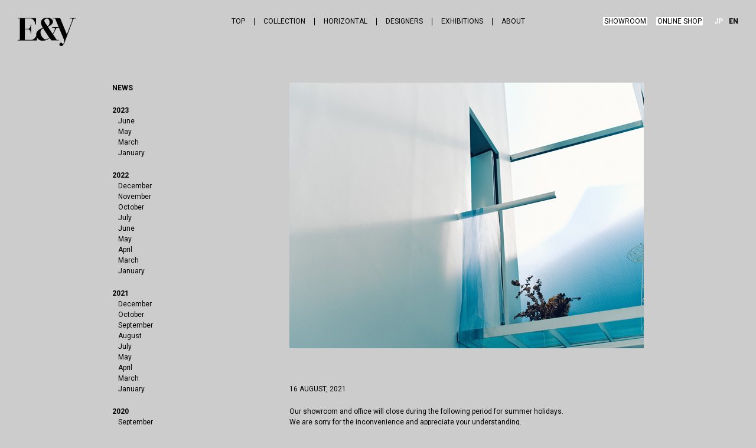

--- FILE ---
content_type: text/html
request_url: https://www.eandy.com/en/news/202108/post_37/
body_size: 13023
content:
<!DOCTYPE html>
<html lang="en">
<head>
<!-- Google tag (gtag.js) -->
<script async src="https://www.googletagmanager.com/gtag/js?id=G-B0E979D1LH"></script>
<script>
  window.dataLayer = window.dataLayer || [];
  function gtag(){dataLayer.push(arguments);}
  gtag('js', new Date());

  gtag('config', 'G-B0E979D1LH');
</script>
<meta charset="utf-8">
<script type="text/javascript">
var ua = navigator.userAgent;
if(ua.indexOf('iPhone')>0 || ua.indexOf('Android')>0 && ua.indexOf('Mobile')>0){
	document.write('<meta name="viewport" content="width=device-width,initial-scale=1.0">')
}
</script>
<meta name="format-detection" content="telephone=no">
<meta name="keywords" content="">
<meta name="description" content="">
<title>SHOWROOM | 営業曜日のご案内 | NEWS | E&amp;Y</title>
<meta name="twitter:card" content="summary">
<meta name="twitter:site" content="@eandy_house">
<meta name="twitter:domain" content="https://www.eandy.com/en/">
<meta property="og:type" content="article">
<meta property="og:url" content="https://www.eandy.com/en/news/202108/post_37/">
<meta property="og:title" content="SHOWROOM | 営業曜日のご案内 | NEWS | E&amp;Y">
<meta property="og:image" content="https://www.eandy.com/images/cover.png">
<meta property="og:description" content="">
<link href="/assets/css/style.css" rel="stylesheet">
<!--[if ! lt IE 9]><!-->
<link rel="stylesheet" href="/assets/css/sp.css" media="only screen and (max-width : 480px)">
<!--<![endif]-->
<link href="//fonts.googleapis.com/css?family=Roboto:400,400italic,300italic,300,100italic,100,500,500italic,700,700italic,900,900italic" rel="stylesheet">
<!--[if lt IE 9.0]>
<script src="/assets/scripts/html5shiv.js"></script>
<![endif]-->
</head>
<body>

<div id="wrapper" data-dir="news" data-contents="individual"><!-- wrapper -->
<header id="header">
<h1 class="id"><a href="/en/"><i class="icon siteID">E&amp;Y</i></a></h1>
<a href="#" class="menu">Menu</a>
<div id="navOuter">
<nav class="nav">
<ul>
<li><a href="/en/">TOP</a></li>
<li>
<a href="/en/collection/">COLLECTION</a>

</li>
<li><a href="/en/horizontal/">HORIZONTAL</a></li>
<li><a href="/en/designers/">DESIGNERS</a></li>
<li>
<a href="/en/exhibitions/">EXHIBITIONS</a>

</li>
<li>
<a href="/en/about/">ABOUT</a>

</li>
</ul>
<ul class="functionals">
<li><a href="/en/about/showroom/">SHOWROOM</a></li>
<li><a href="https://www.eandy-onlineshop.com" target="_blank">ONLINE SHOP</a></li>
</ul>
</nav>
<ul class="lang">
<li class="ja"><a href="https://www.eandy.com/news/202108/post_37/">JP</a></li>
<li class="en"><a href="https://www.eandy.com/en/news/202108/post_37/">EN</a></li>
</ul>
</div>
</header>
<main id="contents"><div class="contentsInner">
<div class="content">
<div class="fr wl">
<article class="contentArticle">



<div class="slider-pro dst enlarge"><div class="sp-slides">






<figure class="sp-slide"><a href="https://www.eandy.com/news/images/2.jpg" data-size="3500x2625"><span><img src="https://www.eandy.com/news/images/cache/2021/08/2-thumb-600xauto-1317.jpg" width="600" alt="" class="imgW"></span></a></figure>

</div></div>

<header class="contentHeader">
<h1 class="contentTitle"></h1>
<p class="contentSubTitle">16 AUGUST, 2021</p>
</header>
<p>Our showroom and office will close during the following period for summer holidays.<br />
We are sorry for the inconvenience and appreciate your understanding.</p>

<p>Showroom & Office Close : 13 August - 15 August 2021</p>
</article>

</div>
<div class="contentSub fl ws">


<p><a href="https://www.eandy.com/en/news/"><strong>NEWS</strong></a></p>
<dl class="nav navD20 navH10 mt20">
<dt><strong>2023</strong></dt>




<dd class="mt00"><a href="https://www.eandy.com/en/news/202306/">June</a></dd>






<dd class="mt00"><a href="https://www.eandy.com/en/news/202305/">May</a></dd>






<dd class="mt00"><a href="https://www.eandy.com/en/news/202303/">March</a></dd>






<dd class="mt00"><a href="https://www.eandy.com/en/news/202301/">January</a></dd>




<dt><strong>2022</strong></dt>

<dd class="mt00"><a href="https://www.eandy.com/en/news/202212/">December</a></dd>






<dd class="mt00"><a href="https://www.eandy.com/en/news/202211/">November</a></dd>






<dd class="mt00"><a href="https://www.eandy.com/en/news/202210/">October</a></dd>






<dd class="mt00"><a href="https://www.eandy.com/en/news/202207/">July</a></dd>






<dd class="mt00"><a href="https://www.eandy.com/en/news/202206/">June</a></dd>






<dd class="mt00"><a href="https://www.eandy.com/en/news/202205/">May</a></dd>






<dd class="mt00"><a href="https://www.eandy.com/en/news/202204/">April</a></dd>






<dd class="mt00"><a href="https://www.eandy.com/en/news/202203/">March</a></dd>






<dd class="mt00"><a href="https://www.eandy.com/en/news/202201/">January</a></dd>




<dt><strong>2021</strong></dt>

<dd class="mt00"><a href="https://www.eandy.com/en/news/202112/">December</a></dd>






<dd class="mt00"><a href="https://www.eandy.com/en/news/202110/">October</a></dd>






<dd class="mt00"><a href="https://www.eandy.com/en/news/202109/">September</a></dd>






<dd class="mt00"><a href="https://www.eandy.com/en/news/202108/">August</a></dd>






<dd class="mt00"><a href="https://www.eandy.com/en/news/202107/">July</a></dd>






<dd class="mt00"><a href="https://www.eandy.com/en/news/202105/">May</a></dd>






<dd class="mt00"><a href="https://www.eandy.com/en/news/202104/">April</a></dd>






<dd class="mt00"><a href="https://www.eandy.com/en/news/202103/">March</a></dd>






<dd class="mt00"><a href="https://www.eandy.com/en/news/202101/">January</a></dd>




<dt><strong>2020</strong></dt>

<dd class="mt00"><a href="https://www.eandy.com/en/news/202009/">September</a></dd>






<dd class="mt00"><a href="https://www.eandy.com/en/news/202008/">August</a></dd>






<dd class="mt00"><a href="https://www.eandy.com/en/news/202005/">May</a></dd>






<dd class="mt00"><a href="https://www.eandy.com/en/news/202003/">March</a></dd>






<dd class="mt00"><a href="https://www.eandy.com/en/news/202002/">February</a></dd>




<dt><strong>2019</strong></dt>

<dd class="mt00"><a href="https://www.eandy.com/en/news/201912/">December</a></dd>






<dd class="mt00"><a href="https://www.eandy.com/en/news/201911/">November</a></dd>






<dd class="mt00"><a href="https://www.eandy.com/en/news/201907/">July</a></dd>






<dd class="mt00"><a href="https://www.eandy.com/en/news/201901/">January</a></dd>




<dt><strong>2018</strong></dt>

<dd class="mt00"><a href="https://www.eandy.com/en/news/201811/">November</a></dd>






<dd class="mt00"><a href="https://www.eandy.com/en/news/201806/">June</a></dd>






<dd class="mt00"><a href="https://www.eandy.com/en/news/201803/">March</a></dd>






<dd class="mt00"><a href="https://www.eandy.com/en/news/201801/">January</a></dd>




<dt><strong>2017</strong></dt>

<dd class="mt00"><a href="https://www.eandy.com/en/news/201710/">October</a></dd>






<dd class="mt00"><a href="https://www.eandy.com/en/news/201708/">August</a></dd>






<dd class="mt00"><a href="https://www.eandy.com/en/news/201705/">May</a></dd>






<dd class="mt00"><a href="https://www.eandy.com/en/news/201703/">March</a></dd>






<dd class="mt00"><a href="https://www.eandy.com/en/news/201702/">February</a></dd>






<dd class="mt00"><a href="https://www.eandy.com/en/news/201701/">January</a></dd>




<dt><strong>2016</strong></dt>

<dd class="mt00"><a href="https://www.eandy.com/en/news/201612/">December</a></dd>






<dd class="mt00"><a href="https://www.eandy.com/en/news/201611/">November</a></dd>






<dd class="mt00"><a href="https://www.eandy.com/en/news/201608/">August</a></dd>






<dd class="mt00"><a href="https://www.eandy.com/en/news/201607/">July</a></dd>






<dd class="mt00"><a href="https://www.eandy.com/en/news/201606/">June</a></dd>






<dd class="mt00"><a href="https://www.eandy.com/en/news/201601/">January</a></dd>




<dt><strong>2015</strong></dt>

<dd class="mt00"><a href="https://www.eandy.com/en/news/201512/">December</a></dd>






<dd class="mt00"><a href="https://www.eandy.com/en/news/201510/">October</a></dd>






<dd class="mt00"><a href="https://www.eandy.com/en/news/201509/">September</a></dd>

</dl>



</div>
</div>
</div></main>
<p id="backToIndex"><a href="https://www.eandy.com/en/news/">Back to Index</a></p>

<footer id="footer">
<div class="nav"><div class="inner">
<div class="col">
<ul>


<li>
<a href="https://www.eandy.com/en/collection/"><strong>COLLECTION</strong></a>
<ul>
<li><a href="https://www.eandy.com/en/collection/">ALL COLECTION</a></li>


<li><a href="https://www.eandy.com/en/collection/chair/">CHAIR</a></li>





<li><a href="https://www.eandy.com/en/collection/sofa/">SOFA</a></li>





<li><a href="https://www.eandy.com/en/collection/table/">TABLE</a></li>

















<li><a href="https://www.eandy.com/en/collection/home_accessories/">HOME ACCESSORIES</a></li>

</ul>
</li>


<li class="break"><a href="https://www.eandy.com/en/horizontal/"><strong>edition HORIZONTAL</strong></a></li>
<li class="break"><a href="https://www.eandy.com/en/designers/"><strong>DESIGNERS</strong></a></li>
<li class="break"><a href="https://www.eandy.com/en/exhibitions/"><strong>EXHIBITIONS</strong></a></li>
</ul>
</div>
<div class="col">

<ul>
<li><a href="https://www.eandy.com/en/about/"><strong>ABOUT</strong></a>
<ul>
<li><a href="https://www.eandy.com/en/about/">COMPANY</a></li>






<li><a href="https://www.eandy.com/en/about/access/">ACCESS</a></li>







<li><a href="https://www.eandy.com/en/about/contact/">CONTACT</a></li>







<li><a href="https://www.eandy.com/en/about/showroom/">SHOWROOM</a></li>







<li><a href="https://www.eandy.com/en/about/dealers/">DEALERS</a></li>







<li><a href="https://www.eandy.com/en/about/catalog/">CATALOG</a></li>







<li><a href="https://www.eandy.com/en/about/pricelist/">PRICELIST</a></li>










</ul>

</li>
</ul>
</div>
<div class="col">
<ul class="other">

<li><a href="https://www.eandy.com/en/news/"><strong>NEWS</strong></a></li>


</ul>
<ul>










<li class="break"><a href="https://www.eandy.com/en/customer_service/">CUSTOMER SERVICE</a></li>







<li class="break"><a href="https://www.eandy.com/en/privacy_policy/">PRIVACY POLICY</a></li>




</ul>

<ul class="social break">
<li><a href="https://www.instagram.com/eandy.official/" target="_blank"><i class="icon instagram">Instagram</i></a></li>
<li><a href="https://www.facebook.com/eandy.page" target="_blank"><i class="icon facebook">Facebook</i></a></li>
<li><a href="https://twitter.com/Official_Eandy" target="_blank"><i class="icon twitter">Twitter</i></a></li>
</ul>
</div>
</div></div>
<small class="copyright"><span class="year">2021</span>&copy; E&amp;Y CO., LTD. ALL RIGHT RESERVED.</small>
</footer>
<!-- /wrapper --></div>

<div class="pswp" tabindex="-1" role="dialog" aria-hidden="true"><div class="pswp__bg"></div><div class="pswp__scroll-wrap"><div class="pswp__container"><div class="pswp__item"></div><div class="pswp__item"></div><div class="pswp__item"></div></div><div class="pswp__ui pswp__ui--hidden"><div class="pswp__top-bar"><div class="pswp__counter"></div><button class="pswp__button pswp__button--close" title="Close (Esc)"></button><button class="pswp__button pswp__button--share" title="Share"></button><button class="pswp__button pswp__button--fs" title="Toggle fullscreen"></button><button class="pswp__button pswp__button--zoom" title="Zoom in/out"></button><div class="pswp__preloader"><div class="pswp__preloader__icn"><div class="pswp__preloader__cut"><div class="pswp__preloader__donut"></div></div></div></div></div><div class="pswp__share-modal pswp__share-modal--hidden pswp__single-tap"><div class="pswp__share-tooltip"></div> </div><button class="pswp__button pswp__button--arrow--left" title="Previous (arrow left)"></button><button class="pswp__button pswp__button--arrow--right" title="Next (arrow right)"></button><div class="pswp__caption"><div class="pswp__caption__center"></div></div></div></div></div>

<script src="/assets/scripts/jquery.min.js"></script>
<script src="/assets/scripts/jquery.mobile.custom.min.js"></script>
<script src="/assets/scripts/jquery.easing.js"></script>
<script src="/assets/scripts/lm.js"></script>


<script src="/assets/scripts/shared.js"></script>
<script src="/assets/scripts/imagesloaded.pkgd.min.js"></script>
<script src="/assets/scripts/jquery.BlackAndWhite.js"></script>
<script src="/assets/scripts/jquery.sliderPro.min.js"></script>
<script src="/assets/scripts/photoswipe.min.js"></script>
<script src="/assets/scripts/photoswipe-ui-default.min.js"></script>
<script src="/assets/scripts/common.js"></script>
<script type="text/javascript">
var gaJsHost = (("https:" == document.location.protocol) ? "https://ssl." : "http://www.");
document.write(unescape("%3Cscript src='" + gaJsHost + "google-analytics.com/ga.js' type='text/javascript'%3E%3C/script%3E"));
</script>
<script type="text/javascript">
var pageTracker = _gat._getTracker("UA-5813155-1");
pageTracker._trackPageview();
</script>
</body>
</html>

--- FILE ---
content_type: text/css
request_url: https://www.eandy.com/assets/css/style.css
body_size: 40761
content:
@charset "UTF-8";

html,body,div,span,object,iframe,h1,h2,h3,h4,h5,h6,p,blockquote,pre,abbr,address,cite,code,del,dfn,em,img,ins,kbd,q,samp,small,strong,sub,sup,var,b,i,dl,dt,dd,ol,ul,li,fieldset,form,label,legend,table,caption,tbody,tfoot,thead,tr,th,td,article,aside,canvas,details,figcaption,figure,footer,header,hgroup,menu,nav,section,summary,time,mark,audio,video{margin:0;padding:0;border:0;outline:0;font-size:100%;vertical-align:top;background:transparent;}
body{line-height:1;}
article,aside,details,figcaption,figure,footer,header,hgroup,menu,nav,section{display:block;}
ul{list-style:none;}
blockquote,q{quotes:none;}
blockquote:before,blockquote:after,q:before,q:after{content:'';content:none;}
a{margin:0;padding:0;font-size:100%;vertical-align:top;background:transparent;text-decoration:none;}
ins{background-color:#ff9;color:#000;text-decoration:none;}
mark{background-color:#ff9;color:#000;font-style:italic;font-weight:bold;}
del{text-decoration: line-through;}
abbr[title],dfn[title]{border-bottom:1px dotted;cursor:help;}
table{border-collapse:collapse;border-spacing:0;}
hr{display:block;height:1px;border:0;   border-top:1px solid #cccccc;margin:1em 0;padding:0;}
input,select{vertical-align:middle;}

body {
	font-size: 12px;
	line-height: 1.5;
	color: #000;
	font-family: 'Roboto', 'Helvetica Neue', Helvetica, Arial, YuGothic, 'Yu Gothic', 游ゴシック体, '游ゴシック', 'ヒラギノ角ゴ ProN W3', 'Hiragino Kaku Gothic ProN', 'ヒラギノ角ゴ Pro W3', 'Hiragino Kaku Gothic Pro', メイリオ, Meiryo, 'MS ゴシック', 'MS Gothic', sans-serif;
	-webkit-text-size-adjust: 100%;
	letter-spacing: normal;
	text-align: left;
	background: #ccc;
	min-width: 1000px;

}

a {
	color: #000;
}

a.ul {
	border-bottom: 1px solid #000;
}

/*a[href]:hover {
	filter: alpha(opacity=50);
	-moz-opacity: 0.5;
	opacity: 0.5;
}*/

a.mono img.def {
	filter: alpha(opacity=0);
	-moz-opacity: 0;
	opacity: 0;	
}

a.mono:hover {
	filter: alpha(opacity=100);
	-moz-opacity: 1;
	opacity: 1;
}

.krnL {
	margin-left: -0.5em;
}

.krnR {
	margin-right: -0.5em;
}

.krnC {
	margin-left: -0.2em;
	margin-right: -0.2em;
}

/*img {
	width: auto;
	max-height: 100%;
}*/

ul.disc {
	padding-left: 1.4em;
	list-style-type: disc;
}

ul.num {
	padding-left: 1.5em;
	list-style-type: decimal;
}

.tc { text-align: center; }
.tr { text-align: right; }

.fl { float: left; }
.fr { float: right; }

.ws { width: 250px; }
.wl { width: 600px; }
.wa { width: 900px; }

#contents .mt00 { margin-top: 0; }
#contents .mt05 { margin-top: 5px; }
#contents .mt10 { margin-top: 10px; }
#contents .mt15 { margin-top: 15px; }
#contents .mt20 { margin-top: 20px; }
#contents .mt25 { margin-top: 25px; }
#contents .mt30 { margin-top: 30px; }
#contents .mt35 { margin-top: 35px; }
#contents .mt40 { margin-top: 40px; }
#contents .mt45 { margin-top: 45px; }
#contents .mt50 { margin-top: 50px; }
#contents .mt60 { margin-top: 60px; }
#contents .mt70 { margin-top: 70px; }
#contents .mt80 { margin-top: 80px; }
#contents .mt90 { margin-top: 90px; }
#contents .mt100 { margin-top: 100px; }
#contents .mt110 { margin-top: 110px; }
#contents .mt120 { margin-top: 120px; }
#contents .mt130 { margin-top: 130px; }
#contents .mt140 { margin-top: 140px; }
#contents .mt150 { margin-top: 150px; }

#contents .pt00 { padding-top: 0; }
#contents .pt05 { padding-top: 5px; }
#contents .pt10 { padding-top: 10px; }
#contents .pt20 { padding-top: 20px; }
#contents .pt30 { padding-top: 30px; }
#contents .pt40 { padding-top: 40px; }
#contents .pt50 { padding-top: 50px; }
#contents .pt60 { padding-top: 60px; }
#contents .pt70 { padding-top: 70px; }
#contents .pt80 { padding-top: 80px; }
#contents .pt90 { padding-top: 90px; }

.fs12 { font-size: 12px; }
.fs14 { font-size: 14px; }
.fs18 { font-size: 18px; }
.fs24 { font-size: 24px; }
.fs30 { font-size: 30px; }

#wrapper {
	padding: 140px 30px 24px;
}

#header {
	position: fixed;
	top: 30px;
	left: 30px;
	right: 30px;
	text-align: center;
	line-height: 1.15;
	z-index: 1;
	min-width: 1140px;
}

#header .id,
#header .lang {
	position: absolute;
	top: 0;
}

#header .id {
	left: 0;
}

#header .menu {
	display: none;
}

#header .lang {
	right: 0;
	font-weight: bold;
}

#header .lang>li>a {
	color: #fff;
}

#header .lang>li+li {
	margin-left: 10px;
}

#header .lang>li.current>a {
	color: #000;
}

#header a {
	display: block;
}

#header ul {
	display: inline-block;
	letter-spacing: -0.4em;
	white-space: nowrap;
}

#header li {
	display: inline-block;
	letter-spacing: normal;
}

#header .nav>ul {
	position: relative;
}

#header .nav li+li {
	border-left: 1px solid #000;
}

#header .nav li>a {
	position: relative;
	display: block;
	padding: 0 15px;
}

#header .nav .functionals {
	display: block;
	position: absolute;
	top: -1px;
	right: 60px;
	border: none;
}

#header .nav .functionals>li + li {
	margin-left: 15px;
	border-left: 0;
}

#header .nav .functionals>li>a {
	padding: 1px 2px 0;
	background: #fff;
}

/* #header .nav li.online {
	position: absolute;
	top: 0;
	right: -12em;
	border: none;
}

#header .nav li.online>a {
	padding: 1px 2px 0;
	background: #fff;
} */

#header .nav .subNav {
	display: none;
}

#header .nav li.current>a {
	font-weight: bold;
}

#footer {
	position: relative;
	text-align: center;
	margin-top: 200px;
}

#footer>.nav {
	margin: 0 -30px;
	padding: 45px 30px;
	background: #e5e5db;
	line-height: 1.4;
}

#footer>.nav>.inner {
	position: relative;
	display: inline-block;
}

#footer>.nav .col {
	display: inline-block;
	width: 220px;
	vertical-align: top;
}

#footer>.nav a {
	display: inline-block;
}

#footer>.nav a+ul {
	margin-top: 0.1em;
}

#footer>.nav .social {
	position: absolute;
	bottom: 0;
	right: 0;
	width: 220px;
	text-align: center;
	letter-spacing: -0.4em;
}

#footer>.nav .social>li {
	display: inline-block;
	letter-spacing: normal;
}

#footer>.nav .social>li+li {
	margin-left: 15px;
}

#footer>.nav .break {
	margin-top: 1.4em;
}

#footer>.nav .other .break {
	margin-top: 1.5em;
}

#footer>.copyright {
	position: relative;
	display: block;
	margin-top: 24px;
	font-size: 10px;
	overflow: hidden;
}

#footer>.copyright>span {
	position: absolute;
	top: 0;
	left: 0;
}

#contents {
	display: block;
	width: 900px;
	margin: 0 auto;
}

.content {
	overflow: hidden;
}

.contentArticle>*+* {
	margin-top: 20px;
}

.contentArticle *+.contentHeader {
	margin-top: 60px;
}

.list dt {
	float: left;
	clear: left;
}

.list dt+dd {
	overflow: hidden;
}

.list.history {
	padding-left: 7em;
}

.list.history dt {
	width: 7em;	
	margin-left: -7em;
}

.list.profile {
	padding-left: 12em;
}

.list.profile dt {
	width: 12em;	
	margin-left: -12em;
}

.list.area .title {
	float: left;
	width: 8em;
}

.list.area dl {
	overflow: hidden;
	margin-left: 8em;
}

.list.area dt,
.list.area dd {
	float: none;
}

.list.area dt {
	font-weight: bold;
}

.list.area dd+dt {
	margin-top: 20px;
}

.icon {
	display: block;
	text-indent: -9999px;
	overflow: hidden;
	background-image: url(../images/common.png);
	background-size: 99px 102px;
	background-repeat: no-repeat;
}

.icon {
	background-image: url(../images/legacy/common.png)\9;
}

.icon.siteID {
	width: 99px;
	height: 48px;
	background-position: 0 0;
}

.icon.facebook {
	width: 18px;
	height: 18px;
	background-position: 0 -48px;
}

.icon.instagram {
	width: 18px;
	height: 18px;
	background-position: 0 -84px;
}

.icon.twitter {
	width: 18px;
	height: 18px;
	background-position: 0 -66px;
}


.contentSub .nav {
	font-size: 12px;
}

.contentSub .nav.navD20>*+* {
	margin-top: 20px;
}

.contentSub .nav.navH10 ul,
.contentSub .nav.navH10 dd {
	margin-left: 10px;
}

.contentTitle {
	font-size: 18px;
}

.contentTxt a {
	text-decoration: underline;
}

.col2 {
	width: 530px;
	overflow: hidden;
	-moz-column-count: 2;
	-webkit-column-count: 2;
	-o-column-count: 2;
	-ms-column-count: 2;
	column-count: 2;
	-moz-column-width: 250px;
	-webkit-column-width: 250px;
	-o-column-width: 250px;
	-ms-column-width: 250px;
	column-width: 250px;
	-moz-column-gap: 30px;
	-webkit-column-gap: 30px;
	-o-column-gap: 30px;
	-ms-column-gap: 30px;
	column-gap: 30px;
	-moz-column-fill: auto;
	-webkit-column-fill: auto;
	-o-column-fill: auto;
	-ms-column-fill: auto;
	column-fill: auto;
}

/*.col2>* {
	float: left;
	width: 250px;
}*/

.col2>*+* {
	margin-top: 1.5em;
}

.imgs {
	overflow: hidden;
	letter-spacing: -0.4em;
	text-align: left;
}

.imgs>.inner {
	margin: -10px -5px 0;
}

.imgs .img {
	display: inline-block;
	letter-spacing: normal;
	margin: 10px 5px 0;
}

.imgs.imgsD20>.inner {
	margin: -20px -10px 0;
}

.imgs.imgsD20 .img {
	margin: 20px 10px 0;
}

.imgs.imgsD40>.inner {
	margin: -20px -20px 0;
}

.imgs.imgsD40 .img {
	margin: 20px 20px 0;
}

.imgs .img>a {
	position: relative;
	display: block;
	overflow: hidden;
	-webkit-backface-visibility: hidden;
    backface-visibility: hidden;
	text-align: center;
	background: #fff;
}

.slider-pro.dst {
	display: block;
}

.slider-pro.sp {
	display: none;
}

.slider-pro.dst .sp-slides {
	-webkit-perspective: none;
}

.slider-pro.dst .sp-slide,
.slider-pro.off .sp-slide {
	position: static;
}

.slider-pro.off .sp-slide>a {
	height: auto!important;
}

.slider-pro.dst .sp-slide+.sp-slide {
	margin-top: 10px;
}

.slider-pro.dst .sp-slide img {
	width: 100%;
	height: auto;
	max-height: 1200px;
}

.slider-pro.dst .sp-slide>* {
	height: auto;
}

/*.sp-slide>a {
	width: 600px;
	height: 450px;
}*/

.sp-slide {
	text-align: center;
}

.sp-slide>* {
	display: table!important;
	width: 100%;
	height: 450px;
	table-layout: fixed;
	background: #fff;
	overflow: hidden;
}

.sp-slide>*>* {
	display: table-cell;
	vertical-align: middle;
	text-align: center;
	overflow: hidden;
}

.sp-slide img {
	width: auto;
	max-height: 450px;
}

.sp-slide>figcaption {
	display: block;
	background: none;
	margin-top: 5px;
	text-align: right;
	font-size: 10px;
}

/*.slider-pro img {
	width: auto;
	max-height: 400px;
}*/

[data-contents="index"] .content>.title {
	font-size: 24px;
	font-weight: normal;
	vertical-align: bottom;
	line-height: 1;
}

[data-dir="site"][data-contents="index"] {
	text-align: center;
}

[data-dir="site"][data-contents="index"] .imgs img {
	width: 100%;
	height: auto;
}

[data-dir="site"][data-contents="index"] #contents {
	width: 920px;
}

[data-dir="site"][data-contents="index"] #news .row {
	position: relative;
	width: 600px;
	margin-left: auto;
	margin-right: auto;
	background: #000;
	color: #fff;
}

[data-dir="site"][data-contents="index"] #news .row>* {
	position: relative;
	width: 50%;
	text-align: left;
	vertical-align: middle;
	box-sizing: border-box;
}

[data-dir="site"][data-contents="index"] #news .list {
	display: table-cell;
	width: 300px;
	height: 225px;
	padding: 35px;
}

[data-dir="site"][data-contents="index"] #news .list>.inner {
	max-height: 155px;
	overflow: scroll;
}

[data-dir="site"][data-contents="index"] #news .list a {
	display: inline-block;
	color: #fff;
	line-height: 1.35;
}

[data-dir="site"][data-contents="index"] #news .img {
	position: absolute;
	right: 0;
	top: 0;
	bottom: 0;
	background-color: #fff;
}

[data-dir="site"][data-contents="index"] #news .img>.inner {
	position: absolute;
	top: 0;
	right: 0;
	bottom: 0;
	left: 0;
	display: block;
	width: 100%;
	height: 100%;
	background-repeat: no-repeat;
	background-position: center center;
	background-size: cover;
	background-color: #fff;
}

[data-dir="site"][data-contents="index"] #news .img img {
	opacity: 0;
	width: 100%;
	height: auto;
}

:root [data-dir="site"][data-contents="index"] #news .img img {
	opacity: 1\0/;
}

[data-dir="site"][data-contents="index"] #news .list article+article {
	margin-top: 10px;
	padding-top: 10px;
	border-top: 1px dashed #808080;
}

[data-dir="site"][data-contents="index"] #news .list h1 {
	font-weight: normal;
}

[data-dir="site"][data-contents="index"] #collection,
[data-dir="site"][data-contents="index"] #horizontal {
	width: 920px;
}

[data-dir="site"][data-contents="index"] #collection .imgs a,
[data-dir="site"][data-contents="index"] #horizontal .imgs a {
	width: 300px;
	height: 225px;
}

[data-dir="site"][data-contents="index"] #designers {
	width: 760px;
	margin-left: auto;
	margin-right: auto;
}

[data-dir="site"][data-contents="index"] #designers .imgs a {
	width: 100px;
	height: 100px;
}

[data-dir="site"][data-contents="index"] #designers .imgs img {
	width: 100%;
	height: auto;
}

[data-dir="site"][data-contents="index"] .sp-buttons {
	margin-left: 30px;
	margin-right: 30px;
}

[data-dir="site"][data-contents="index"] .sp-selected-button {
	background: #000;
}

[data-dir="site"][data-contents="index"] .slideWrapper {
	margin-right: -30px;
	margin-left: -30px;


}

[data-dir="horizontal"][data-contents="index"] {
	text-align: center;
}

[data-dir="horizontal"][data-contents="index"] .slider-pro a {
	width: 900px;
	height: 460px;
}

[data-dir="horizontal"][data-contents="index"] .imgs a {
	width: 210px;
	height: 158px;
}

[data-dir="horizontal"][data-contents="index"] .contentsHeader>.title {
	content: '';
	display: block;
	height: 460px;
	text-indent: -9999px;
	overflow: hidden;
	background: url(../horizontal/images/header_title.jpg) no-repeat 0 0;
}

[data-dir="horizontal"][data-contents="index"] #philosophy {
	font-size: 12px;
	line-height: 1.66;
}

[data-dir="horizontal"][data-contents="index"] .sp-slide img {
	max-height: 460px;
}

[data-dir="about"] .pin>a:before {
	content: '';
	display: inline-block;
	width: 13px;
	height: 21px;
	margin-right: 10px;
	background: url(../images/common.png) no-repeat 0 -65px;
}

[data-dir='news'] .contentArticle+.contentArticle {
	margin-top: 70px;
	padding-top: 70px;
	border-top: 2px solid #b1b1b1; 
}

[data-dir="collection"][data-contents="index"] .imgs a {
	width: 440px;
	overflow: hidden;
	text-align: left;
	background: none;
}

[data-dir="collection"][data-contents="index"] .imgs figure {
	display: block;
	float: left;
	width: 215px;
	height: 160px;
	margin-right: 10px;
}

[data-dir="collection"][data-contents="index"] .imgs figure img {
	width: 100%;
	height: auto;
}

[data-dir="collection"][data-contents="index"] .category {
	font-size: 10px;
}

[data-contents="product"] .contentHeader {
	float: right;
	width: 250px;
}

[data-dir="designers"][data-contents="index"] {
	text-align: left;
}

[data-dir="designers"][data-contents="index"] .imgs .img img {
	width: 112px;
	height: auto;
}

[data-dir="designers"][data-contents="index"] .imgs .img .name {
	display: none;
}

[data-dir="designers"][data-contents="individual"] .contentSub {
	padding-top: 90px;
	overflow: hidden;
}

[data-dir="designers"][data-contents="individual"] .contentSub .nav a:before {
	content: '- ';
}

[data-dir='exhibitions'][data-contents='index'] .imgs a {
	width: 210px;
	height: 158px;
}

[data-dir='exhibitions'][data-contents='index'] .imgs img {
	position: relative;
	top: -35px;
	width: 210px;
	height: 210px;
	max-width: 210px;
	max-height: 210px;
}

[data-dir='exhibitions'] .contentSub .nav,
[data-dir='exhibitions'] .contentSub .nav a {
	color: #969696;
}

[data-dir='exhibitions'] .contentSub .nav .current,
[data-dir='exhibitions'] .contentSub .nav .current a {
	color: #000;
}

[data-dir="newsletter"][data-contents="index"] .content {
	display: table;
	width: 100%;
	table-layout: fixed;
	min-height: 300px;
}

[data-dir="newsletter"][data-contents="index"] .content>* {
	display: table-cell;
	vertical-align: middle;
}

[data-contents="recruit"] .list.profile dt+dd,
[data-contents="recruit"] .list.profile dd+dt {
	margin-top: 10px;
}

[data-dir="newsletter"] .contentArticle {
	position: relative;
	padding-bottom: 50px;
}

[data-dir="newsletter"] #resultPanel {
	position: absolute;
	bottom: 0px;
	left: 0;
	overflow: visible;
}

[data-dir="newsletter"] input {
	border: none;
	width: 300px;
	height: 30px;
	padding: 5px;
	box-sizing: border-box;
}

[data-dir="newsletter"] .btn>a {
	display: block;
	width: 100px;
	height: 30px;
	text-align: center;
	vertical-align: middle;
	line-height: 32px;
	background: #000;
	color: #fff;
}

#backToIndex {
	display: none;
}


.slider-pro {position: relative;margin: 0 auto;-moz-box-sizing: content-box;box-sizing: content-box}.sp-slides-container {position: relative}.sp-mask {position: relative;overflow: hidden}.sp-slides {position: relative;-webkit-backface-visibility: hidden;-webkit-perspective: 1000}.sp-slide {position: absolute;}.sp-slide>a {display: block;}.sp-image-container {overflow: hidden}.sp-image {position: relative;display: block;border: none}.sp-no-js {overflow: hidden;max-width: 100%}.sp-thumbnails-container {position: relative;overflow: hidden}.sp-bottom-thumbnails, .sp-top-thumbnails {left: 0;margin: 0 auto}.sp-top-thumbnails {position: absolute;top: 0;margin-bottom: 4px}.sp-bottom-thumbnails {margin-top: 4px}.sp-left-thumbnails, .sp-right-thumbnails {position: absolute;top: 0}.sp-right-thumbnails {right: 0;margin-left: 4px}.sp-left-thumbnails {left: 0;margin-right: 4px}.sp-thumbnails {position: relative}.sp-thumbnail {border: none}.sp-thumbnail-container {position: relative;display: block;overflow: hidden;float: left;-moz-box-sizing: border-box;box-sizing: border-box}.sp-bottom-thumbnails .sp-thumbnail-container, .sp-top-thumbnails .sp-thumbnail-container {margin-left: 2px;margin-right: 2px}.sp-bottom-thumbnails .sp-thumbnail-container:first-child, .sp-top-thumbnails .sp-thumbnail-container:first-child {margin-left: 0}.sp-bottom-thumbnails .sp-thumbnail-container:last-child, .sp-top-thumbnails .sp-thumbnail-container:last-child {margin-right: 0}.sp-left-thumbnails .sp-thumbnail-container, .sp-right-thumbnails .sp-thumbnail-container {margin-top: 2px;margin-bottom: 2px}.sp-left-thumbnails .sp-thumbnail-container:first-child, .sp-right-thumbnails .sp-thumbnail-container:first-child {margin-top: 0}.sp-left-thumbnails .sp-thumbnail-container:last-child, .sp-right-thumbnails .sp-thumbnail-container:last-child {margin-bottom: 0}.sp-right-thumbnails.sp-has-pointer {margin-left: -13px}.sp-right-thumbnails.sp-has-pointer .sp-thumbnail {position: absolute;left: 18px;margin-left: 0 !important}.sp-right-thumbnails.sp-has-pointer .sp-selected-thumbnail:before {content: '';position: absolute;height: 100%;border-left: 5px solid red;left: 0;top: 0;margin-left: 13px}.sp-right-thumbnails.sp-has-pointer .sp-selected-thumbnail:after {content: '';position: absolute;width: 0;height: 0;left: 0;top: 50%;margin-top: -8px;border-right: 13px solid red;border-top: 8px solid transparent;border-bottom: 8px solid transparent}.sp-left-thumbnails.sp-has-pointer {margin-right: -13px}.sp-left-thumbnails.sp-has-pointer .sp-thumbnail {position: absolute;right: 18px;}.sp-left-thumbnails.sp-has-pointer .sp-selected-thumbnail:before {content: '';position: absolute;height: 100%;border-left: 5px solid red;right: 0;top: 0;margin-right: 13px;}.sp-left-thumbnails.sp-has-pointer .sp-selected-thumbnail:after {content: '';position: absolute;width: 0;height: 0;right: 0;top: 50%;margin-top: -8px;border-left: 13px solid red;border-top: 8px solid transparent;border-bottom: 8px solid transparent;}.sp-bottom-thumbnails.sp-has-pointer {margin-top: -13px;}.sp-bottom-thumbnails.sp-has-pointer .sp-thumbnail {position: absolute;top: 18px;margin-top: 0 !important;}.sp-bottom-thumbnails.sp-has-pointer .sp-selected-thumbnail:before {content: '';position: absolute;width: 100%;border-bottom: 5px solid red;top: 0;margin-top: 13px;}.sp-bottom-thumbnails.sp-has-pointer .sp-selected-thumbnail:after {content: '';position: absolute;width: 0;height: 0;left: 50%;top: 0;margin-left: -8px;border-bottom: 13px solid red;border-left: 8px solid transparent;border-right: 8px solid transparent}.sp-top-thumbnails.sp-has-pointer {margin-bottom: -13px}.sp-top-thumbnails.sp-has-pointer .sp-thumbnail {position: absolute;bottom: 18px}.sp-top-thumbnails.sp-has-pointer .sp-selected-thumbnail:before {content: '';position: absolute;width: 100%;border-bottom: 5px solid red;bottom: 0;margin-bottom: 13px}.sp-top-thumbnails.sp-has-pointer .sp-selected-thumbnail:after {content: '';position: absolute;width: 0;height: 0;left: 50%;bottom: 0;margin-left: -8px;border-top: 13px solid red;border-left: 8px solid transparent;border-right: 8px solid transparent}.sp-layer {position: absolute;margin: 0;box-sizing: border-box;-moz-box-sizing: border-box;-webkit-box-sizing: border-box;-webkit-font-smoothing: subpixel-antialiased;-webkit-backface-visibility: hidden}.sp-black {color: #FFF;background: #000;background: rgba(0, 0, 0, .7)}.sp-white {color: #000;background: #fff;background: rgba(255, 255, 255, .7)}.sp-rounded {border-radius: 10px}.sp-padding {padding: 10px}/*.sp-grab {cursor: url(images/openhand.cur), move}.sp-grabbing {cursor: url(images/closedhand.cur), move}*/.sp-selectable {cursor: default}.sp-caption-container {text-align: center;margin-top: 10px;}.sp-full-screen {margin: 0 !important;background-color: #000;}.sp-full-screen-button {position: absolute;top: 5px;right: 10px;font-size: 30px;line-height: 1;cursor: pointer;-webkit-transform: rotate(45deg);-ms-transform: rotate(45deg);transform: rotate(45deg);}.sp-full-screen-button:before {content: '\2195'}.sp-fade-full-screen {opacity: 0;-webkit-transition: opacity .5s;transition: opacity .5s}.slider-pro:hover .sp-fade-full-screen {opacity: 1}.sp-buttons {position: relative;text-align: right;margin: 30px 0 0;}.sp-button {width: 10px;height: 10px;margin-left: 10px;display: inline-block;cursor: pointer;background: #fff;}.sp-selected-button {background-color: #00dc32;}.sp-arrows {position: absolute}.sp-fade-arrows {opacity: 0;-webkit-transition: opacity .5s;transition: opacity .5s}.sp-slides-container:hover .sp-fade-arrows {opacity: 1}.sp-horizontal .sp-arrows {width: 100%;left: 0;top: 50%;margin-top: -15px;}.sp-vertical .sp-arrows {height: 100%;left: 50%;top: 0;margin-left: -10px}.sp-arrow {position: absolute;display: block;width: 20px;height: 30px;cursor: pointer}.sp-vertical .sp-arrow {-webkit-transform: rotate(90deg);-ms-transform: rotate(90deg);transform: rotate(90deg)}.sp-horizontal .sp-previous-arrow {left: 20px}.sp-horizontal .sp-next-arrow {right: 20px}.sp-vertical .sp-previous-arrow {top: 20px}.sp-vertical .sp-next-arrow {bottom: 20px}.sp-next-arrow:after, .sp-next-arrow:before, .sp-previous-arrow:after, .sp-previous-arrow:before {content: '';position: absolute;width: 50%;height: 50%;background-color: #FFF}.sp-previous-arrow:before {left: 30%;top: 0;-webkit-transform: skew(145deg, 0deg);-ms-transform: skew(145deg, 0deg);transform: skew(145deg, 0deg)}.sp-previous-arrow:after {left: 30%;top: 50%;-webkit-transform: skew(-145deg, 0deg);-ms-transform: skew(-145deg, 0deg);transform: skew(-145deg, 0deg)}.sp-next-arrow:before {right: 30%;top: 0;-webkit-transform: skew(35deg, 0deg);-ms-transform: skew(35deg, 0deg);transform: skew(35deg, 0deg)}.sp-next-arrow:after {right: 30%;top: 50%;-webkit-transform: skew(-35deg, 0deg);-ms-transform: skew(-35deg, 0deg);transform: skew(-35deg, 0deg)}.ie7 .sp-arrow, .ie8 .sp-arrow {width: 0;height: 0}.ie7 .sp-arrow:after, .ie7 .sp-arrow:before, .ie8 .sp-arrow:after, .ie8 .sp-arrow:before {content: none}.ie7.sp-horizontal .sp-previous-arrow, .ie8.sp-horizontal .sp-previous-arrow {border-right: 20px solid #FFF;border-top: 20px solid transparent;border-bottom: 20px solid transparent}.ie7.sp-horizontal .sp-next-arrow, .ie8.sp-horizontal .sp-next-arrow {border-left: 20px solid #FFF;border-top: 20px solid transparent;border-bottom: 20px solid transparent}.ie7.sp-vertical .sp-previous-arrow, .ie8.sp-vertical .sp-previous-arrow {border-bottom: 20px solid #FFF;border-left: 20px solid transparent;border-right: 20px solid transparent}.ie7.sp-vertical .sp-next-arrow, .ie8.sp-vertical .sp-next-arrow {border-top: 20px solid #FFF;border-left: 20px solid transparent;border-right: 20px solid transparent}.sp-thumbnail-arrows {position: absolute}.sp-fade-thumbnail-arrows {opacity: 0;-webkit-transition: opacity .5s;transition: opacity .5s}.sp-thumbnails-container:hover .sp-fade-thumbnail-arrows {opacity: 1}.sp-bottom-thumbnails .sp-thumbnail-arrows, .sp-top-thumbnails .sp-thumbnail-arrows {width: 100%;top: 50%;left: 0;margin-top: -12px;}.sp-left-thumbnails .sp-thumbnail-arrows, .sp-right-thumbnails .sp-thumbnail-arrows {height: 100%;top: 0;left: 50%;margin-left: -7px}.sp-thumbnail-arrow {position: absolute;display: block;width: 15px;height: 25px;cursor: pointer}.sp-left-thumbnails .sp-thumbnail-arrows .sp-thumbnail-arrow, .sp-right-thumbnails .sp-thumbnail-arrows .sp-thumbnail-arrow {-webkit-transform: rotate(90deg);-ms-transform: rotate(90deg);transform: rotate(90deg)}.sp-bottom-thumbnails .sp-previous-thumbnail-arrow, .sp-top-thumbnails .sp-previous-thumbnail-arrow {left: 0}.sp-bottom-thumbnails .sp-next-thumbnail-arrow, .sp-top-thumbnails .sp-next-thumbnail-arrow {right: 0}.sp-left-thumbnails .sp-previous-thumbnail-arrow, .sp-right-thumbnails .sp-previous-thumbnail-arrow {top: 0}.sp-left-thumbnails .sp-next-thumbnail-arrow, .sp-right-thumbnails .sp-next-thumbnail-arrow {bottom: 0}.sp-next-thumbnail-arrow:after, .sp-next-thumbnail-arrow:before, .sp-previous-thumbnail-arrow:after, .sp-previous-thumbnail-arrow:before {content: '';position: absolute;width: 50%;height: 50%;background-color: #FFF}.sp-previous-thumbnail-arrow:before {left: 30%;top: 0;-webkit-transform: skew(145deg, 0deg);-ms-transform: skew(145deg, 0deg);transform: skew(145deg, 0deg)}.sp-previous-thumbnail-arrow:after {left: 30%;top: 50%;-webkit-transform: skew(-145deg, 0deg);-ms-transform: skew(-145deg, 0deg);transform: skew(-145deg, 0deg)}.sp-next-thumbnail-arrow:before {right: 30%;top: 0;-webkit-transform: skew(35deg, 0deg);-ms-transform: skew(35deg, 0deg);transform: skew(35deg, 0deg)}.sp-next-thumbnail-arrow:after {right: 30%;top: 50%;-webkit-transform: skew(-35deg, 0deg);-ms-transform: skew(-35deg, 0deg);transform: skew(-35deg, 0deg)}.ie7 .sp-thumbnail-arrow, .ie8 .sp-thumbnail-arrow {width: 0;height: 0}.ie7 .sp-thumbnail-arrow:after, .ie7 .sp-thumbnail-arrow:before, .ie8 .sp-thumbnail-arrow:after, .ie8 .sp-thumbnail-arrow:before {content: none}.ie7 .sp-bottom-thumbnails .sp-previous-thumbnail-arrow, .ie7 .sp-top-thumbnails .sp-previous-thumbnail-arrow,.ie8 .sp-bottom-thumbnails .sp-previous-thumbnail-arrow, .ie8 .sp-top-thumbnails .sp-previous-thumbnail-arrow {border-right: 12px solid #FFF;border-top: 12px solid transparent;border-bottom: 12px solid transparent}.ie7 .sp-bottom-thumbnails .sp-next-thumbnail-arrow, .ie7 .sp-top-thumbnails .sp-next-thumbnail-arrow,.ie8 .sp-bottom-thumbnails .sp-next-thumbnail-arrow, .ie8 .sp-top-thumbnails .sp-next-thumbnail-arrow {border-left: 12px solid #FFF;border-top: 12px solid transparent;border-bottom: 12px solid transparent}.ie7 .sp-left-thumbnails .sp-previous-thumbnail-arrow, .ie7 .sp-right-thumbnails .sp-previous-thumbnail-arrow,.ie8 .sp-left-thumbnails .sp-previous-thumbnail-arrow, .ie8 .sp-right-thumbnails .sp-previous-thumbnail-arrow {border-bottom: 12px solid #FFF;border-left: 12px solid transparent;border-right: 12px solid transparent}.ie7 .sp-left-thumbnails .sp-next-thumbnail-arrow, .ie7 .sp-right-thumbnails .sp-next-thumbnail-arrow,.ie8 .sp-left-thumbnails .sp-next-thumbnail-arrow, .ie8 .sp-right-thumbnails .sp-next-thumbnail-arrow {border-top: 12px solid #FFF;border-left: 12px solid transparent;border-right: 12px solid transparent}a.sp-video {text-decoration: none}a.sp-video img {-webkit-backface-visibility: hidden;border: none}a.sp-video:after {content: '\25B6';position: absolute;width: 45px;padding-left: 5px;height: 50px;border: 2px solid #FFF;text-align: center;font-size: 30px;border-radius: 30px;top: 0;color: #FFF;bottom: 0;left: 0;right: 0;background-color: rgba(0, 0, 0, .2);margin: auto;line-height: 52px}.slider-pro img.sp-image, .slider-pro img.sp-thumbnail {max-width: none;max-height: none;border: none !important;border-radius: 0 !important;padding: 0 !important;-webkit-box-shadow: none !important;-mox-box-shadow: none !important;box-shadow: none !important;transition: none;-moz-transition: none;-webkit-transition: none;-o-transition: none}.slider-pro a {position: static;transition: none !important;-moz-transition: none !important;-webkit-transition: none !important;-o-transition: none !important;-webkit-backface-visibility: hidden;backface-visibility: hidden; text-align: center;}.slider-pro canvas, .slider-pro embed, .slider-pro iframe, .slider-pro object,.slider-pro video {max-width: none;max-height: none}.slider-pro p.sp-layer {font-size: 14px;line-height: 1.4;margin: 0}.slider-pro h1.sp-layer {font-size: 32px;line-height: 1.4;margin: 0}.slider-pro h2.sp-layer {font-size: 24px;line-height: 1.4;margin: 0}.slider-pro h3.sp-layer {font-size: 19px;line-height: 1.4;margin: 0}.slider-pro h4.sp-layer {font-size: 16px;line-height: 1.4;margin: 0}.slider-pro h5.sp-layer {font-size: 13px;line-height: 1.4;margin: 0}.slider-pro h6.sp-layer {font-size: 11px;line-height: 1.4;margin: 0}.slider-pro img.sp-layer {border: none}

.pswp {display: none;position: absolute;width: 100%;height: 100%;left: 0;top: 0;overflow: hidden;-ms-touch-action: none;touch-action: none;z-index: 1500;-webkit-text-size-adjust: 100%;-webkit-backface-visibility: hidden;outline: none; }.pswp * {-webkit-box-sizing: border-box;box-sizing: border-box; }.pswp img {max-width: none; }.pswp--animate_opacity {opacity: 0.001;will-change: opacity;-webkit-transition: opacity 333ms cubic-bezier(0.4, 0, 0.22, 1);transition: opacity 333ms cubic-bezier(0.4, 0, 0.22, 1); }.pswp--open {display: block; }.pswp--zoom-allowed .pswp__img {cursor: -webkit-zoom-in;cursor: -moz-zoom-in;cursor: zoom-in; }.pswp--zoomed-in .pswp__img {cursor: -webkit-grab;cursor: -moz-grab;cursor: grab; }.pswp--dragging .pswp__img {/* autoprefixer: off */cursor: -webkit-grabbing;cursor: -moz-grabbing;cursor: grabbing; }.pswp__bg {position: absolute;left: 0;top: 0;width: 100%;height: 100%;background: #000;opacity: 0;-webkit-backface-visibility: hidden;will-change: opacity; }.pswp__scroll-wrap {position: absolute;left: 0;top: 0;width: 100%;height: 100%;overflow: hidden; }.pswp__container,.pswp__zoom-wrap {-ms-touch-action: none;touch-action: none;position: absolute;left: 0;right: 0;top: 0;bottom: 0; }.pswp__container,.pswp__img {-webkit-user-select: none;-moz-user-select: none;-ms-user-select: none;user-select: none;-webkit-tap-highlight-color: transparent;-webkit-touch-callout: none; }.pswp__zoom-wrap {position: absolute;width: 100%;-webkit-transform-origin: left top;-ms-transform-origin: left top;transform-origin: left top;-webkit-transition: -webkit-transform 333ms cubic-bezier(0.4, 0, 0.22, 1);transition: transform 333ms cubic-bezier(0.4, 0, 0.22, 1); }.pswp__bg {will-change: opacity;-webkit-transition: opacity 333ms cubic-bezier(0.4, 0, 0.22, 1);transition: opacity 333ms cubic-bezier(0.4, 0, 0.22, 1); }.pswp--animated-in .pswp__bg,.pswp--animated-in .pswp__zoom-wrap {-webkit-transition: none;transition: none; }.pswp__container,.pswp__zoom-wrap {-webkit-backface-visibility: hidden;will-change: transform; }.pswp__item {position: absolute;left: 20px;right: 20px;top: 20px;bottom: 20px;overflow: hidden; }.pswp__img {position: absolute;width: auto;height: auto;top: 0;left: 0; }.pswp__img--placeholder {-webkit-backface-visibility: hidden; }.pswp__img--placeholder--blank {background: #222; }.pswp--ie .pswp__img {width: 100% !important;height: auto !important;left: 0;top: 0; }.pswp__error-msg {position: absolute;left: 0;top: 50%;width: 100%;text-align: center;font-size: 14px;line-height: 16px;margin-top: -8px;color: #CCC; }.pswp__error-msg a {color: #CCC;text-decoration: underline; }

.pswp__button {width: 44px;height: 44px;position: relative;background: none;cursor: pointer;overflow: visible;-webkit-appearance: none;display: block;border: 0;padding: 0;margin: 0;float: right;opacity: 0.75;-webkit-transition: opacity 0.2s;transition: opacity 0.2s;-webkit-box-shadow: none;box-shadow: none; }.pswp__button:focus,.pswp__button:hover {opacity: 1; }.pswp__button:active {outline: none;opacity: 0.9; }.pswp__button::-moz-focus-inner {padding: 0;border: 0; }.pswp__ui--over-close .pswp__button--close {opacity: 1; }.pswp__button,.pswp__button--arrow--left:before,.pswp__button--arrow--right:before {background: url(../images/controls.png) 0 0 no-repeat;background-size: 264px 88px;width: 44px;height: 44px; }@media (-webkit-min-device-pixel-ratio: 1.1), (-webkit-min-device-pixel-ratio: 1.09375), (min-resolution: 105dpi), (min-resolution: 1.1dppx) {.pswp--svg .pswp__button,.pswp--svg .pswp__button--arrow--left:before,.pswp--svg .pswp__button--arrow--right:before {background-image: url(../images/controls.svg); }.pswp--svg .pswp__button--arrow--left,.pswp--svg .pswp__button--arrow--right {background: none; } }.pswp__button--close {background-position: 0 -44px; }.pswp__button--share {background-position: -44px -44px; }.pswp__button--fs {display: none; }.pswp--supports-fs .pswp__button--fs {display: block; }.pswp--fs .pswp__button--fs {background-position: -44px 0; }.pswp__button--zoom {display: none;background-position: -88px 0; }.pswp--zoom-allowed .pswp__button--zoom {display: block; }.pswp--zoomed-in .pswp__button--zoom {background-position: -132px 0; }/* no arrows on touch screens */.pswp--touch .pswp__button--arrow--left,.pswp--touch .pswp__button--arrow--right {visibility: hidden; }.pswp__button--arrow--left,.pswp__button--arrow--right {background: none;top: 50%;margin-top: -50px;width: 70px;height: 100px;position: absolute; }.pswp__button--arrow--left {left: 0; }.pswp__button--arrow--right {right: 0; }.pswp__button--arrow--left:before,.pswp__button--arrow--right:before {content: '';top: 35px;background-color: rgba(0, 0, 0, 0);height: 30px;width: 32px;position: absolute; }.pswp__button--arrow--left:before {left: 6px;background-position: -138px -44px; }.pswp__button--arrow--right:before {right: 6px;background-position: -94px -44px; }.pswp__counter,.pswp__share-modal {-webkit-user-select: none;-moz-user-select: none;-ms-user-select: none;user-select: none; }.pswp__share-modal {display: block;background: rgba(0, 0, 0, 0.5);width: 100%;height: 100%;top: 0;left: 0;padding: 10px;position: absolute;z-index: 1600;opacity: 0;-webkit-transition: opacity 0.25s ease-out;transition: opacity 0.25s ease-out;-webkit-backface-visibility: hidden;will-change: opacity; }.pswp__share-modal--hidden {display: none; }.pswp__share-tooltip {z-index: 1620;position: absolute;background: #FFF;top: 56px;border-radius: 2px;display: block;width: auto;right: 44px;-webkit-box-shadow: 0 2px 5px rgba(0, 0, 0, 0.25);box-shadow: 0 2px 5px rgba(0, 0, 0, 0.25);-webkit-transform: translateY(6px);-ms-transform: translateY(6px);transform: translateY(6px);-webkit-transition: -webkit-transform 0.25s;transition: transform 0.25s;-webkit-backface-visibility: hidden;will-change: transform; }.pswp__share-tooltip a {display: block;padding: 8px 12px;color: #000;text-decoration: none;font-size: 14px;line-height: 18px; }.pswp__share-tooltip a:hover {text-decoration: none;color: #000; }.pswp__share-tooltip a:first-child {border-radius: 2px 2px 0 0; }.pswp__share-tooltip a:last-child {border-radius: 0 0 2px 2px; }.pswp__share-modal--fade-in {opacity: 1; }.pswp__share-modal--fade-in .pswp__share-tooltip {-webkit-transform: translateY(0);-ms-transform: translateY(0);transform: translateY(0); }.pswp--touch .pswp__share-tooltip a {padding: 16px 12px; }a.pswp__share--facebook:before {content: '';display: block;width: 0;height: 0;position: absolute;top: -12px;right: 15px;border: 6px solid transparent;border-bottom-color: #FFF;-webkit-pointer-events: none;-moz-pointer-events: none;pointer-events: none; }a.pswp__share--facebook:hover {background: #3E5C9A;color: #FFF; }a.pswp__share--facebook:hover:before {border-bottom-color: #3E5C9A; }a.pswp__share--twitter:hover {background: #55ACEE;color: #FFF; }a.pswp__share--pinterest:hover {background: #CCC;color: #CE272D; }a.pswp__share--download:hover {background: #DDD; }.pswp__counter {position: absolute;left: 0;top: 0;height: 44px;font-size: 13px;line-height: 44px;color: #FFF;opacity: 0.75;padding: 0 10px; }.pswp__caption {position: absolute;left: 0;bottom: 0;width: 100%;min-height: 44px; }.pswp__caption small {font-size: 11px;color: #BBB; }.pswp__caption__center {text-align: left;max-width: 420px;margin: 0 auto;font-size: 13px;padding: 10px;line-height: 20px;color: #CCC; }.pswp__caption--empty {display: none; }.pswp__caption--fake {visibility: hidden; }.pswp__preloader {width: 44px;height: 44px;position: absolute;top: 0;left: 50%;margin-left: -22px;opacity: 0;-webkit-transition: opacity 0.25s ease-out;transition: opacity 0.25s ease-out;will-change: opacity;direction: ltr; }.pswp__preloader__icn {width: 20px;height: 20px;margin: 12px; }.pswp__preloader--active {opacity: 1; }.pswp__preloader--active .pswp__preloader__icn {background: url(preloader.gif) 0 0 no-repeat; }.pswp--css_animation .pswp__preloader--active {opacity: 1; }.pswp--css_animation .pswp__preloader--active .pswp__preloader__icn {-webkit-animation: clockwise 500ms linear infinite;animation: clockwise 500ms linear infinite; }.pswp--css_animation .pswp__preloader--active .pswp__preloader__donut {-webkit-animation: donut-rotate 1000ms cubic-bezier(0.4, 0, 0.22, 1) infinite;animation: donut-rotate 1000ms cubic-bezier(0.4, 0, 0.22, 1) infinite; }.pswp--css_animation .pswp__preloader__icn {background: none;opacity: 0.75;width: 14px;height: 14px;position: absolute;left: 15px;top: 15px;margin: 0; }.pswp--css_animation .pswp__preloader__cut {position: relative;width: 7px;height: 14px;overflow: hidden; }.pswp--css_animation .pswp__preloader__donut {-webkit-box-sizing: border-box;box-sizing: border-box;width: 14px;height: 14px;border: 2px solid #FFF;border-radius: 50%;border-left-color: transparent;border-bottom-color: transparent;position: absolute;top: 0;left: 0;background: none;margin: 0; }@media screen and (max-width: 1024px) {.pswp__preloader {position: relative;left: auto;top: auto;margin: 0;float: right; } }@-webkit-keyframes clockwise {0% {-webkit-transform: rotate(0deg);transform: rotate(0deg); }100% {-webkit-transform: rotate(360deg);transform: rotate(360deg); } }@keyframes clockwise {0% {-webkit-transform: rotate(0deg);transform: rotate(0deg); }100% {-webkit-transform: rotate(360deg);transform: rotate(360deg); } }@-webkit-keyframes donut-rotate {0% {-webkit-transform: rotate(0);transform: rotate(0); }50% {-webkit-transform: rotate(-140deg);transform: rotate(-140deg); }100% {-webkit-transform: rotate(0);transform: rotate(0); } }@keyframes donut-rotate {0% {-webkit-transform: rotate(0);transform: rotate(0); }50% {-webkit-transform: rotate(-140deg);transform: rotate(-140deg); }100% {-webkit-transform: rotate(0);transform: rotate(0); } }.pswp__ui {-webkit-font-smoothing: auto;visibility: visible;opacity: 1;z-index: 1550; }.pswp__top-bar {position: absolute;left: 0;top: 0;height: 0;width: 100%; }.pswp__caption,.pswp__top-bar,.pswp--has_mouse .pswp__button--arrow--left,.pswp--has_mouse .pswp__button--arrow--right {-webkit-backface-visibility: hidden;will-change: opacity;-webkit-transition: opacity 333ms cubic-bezier(0.4, 0, 0.22, 1);transition: opacity 333ms cubic-bezier(0.4, 0, 0.22, 1); }.pswp--has_mouse .pswp__button--arrow--left,.pswp--has_mouse .pswp__button--arrow--right {visibility: visible; }.pswp__top-bar,.pswp__caption {background-color: rgba(0, 0, 0, 0); }.pswp__ui--fit .pswp__top-bar,.pswp__ui--fit .pswp__caption {background-color: rgba(0, 0, 0, 0.3); }.pswp__ui--idle .pswp__top-bar {opacity: 0; }.pswp__ui--idle .pswp__button--arrow--left,.pswp__ui--idle .pswp__button--arrow--right {opacity: 0; }.pswp__ui--hidden .pswp__top-bar,.pswp__ui--hidden .pswp__caption,.pswp__ui--hidden .pswp__button--arrow--left,.pswp__ui--hidden .pswp__button--arrow--right {opacity: 0.001; }.pswp__ui--one-slide .pswp__button--arrow--left,.pswp__ui--one-slide .pswp__button--arrow--right,.pswp__ui--one-slide .pswp__counter {display: none; }.pswp__element--disabled {display: none !important; }.pswp--minimal--dark .pswp__top-bar {background: none; }

.formBlock {
	position: relative;
	padding-bottom: 50px;
}

.formBlock input {
	border: none;
	width: 300px;
	height: 30px;
	padding: 5px;
	box-sizing: border-box;
}

.formBlock input.checkitem {
	position: relative;
	top: -0.1em;
	width: auto;
	height: auto;
	margin: 0 2px 0 0;
	padding: 0;
	line-height: 1;
	vertical-align: middle;
}

.formBlock textarea {
	display: block;
	width: 300px;
	height: 150px;
	padding: 5px;
	box-sizing: border-box;
	border: none;
}

.formBlock .btn>a {
	display: block;
	width: 100px;
	height: 30px;
	text-align: center;
	vertical-align: middle;
	line-height: 32px;
	background: #000;
	color: #fff;
}

.formBlock #resultPanel {
	position: absolute;
	bottom: 0px;
	left: 0;
	overflow: visible;
}

.formBlock .itemList {
	width: 300px;
	letter-spacing: -0.4em;
}

.formBlock .itemList>* {
	display: inline-block;
	width: 150px;
	letter-spacing: normal;
}




--- FILE ---
content_type: text/css
request_url: https://www.eandy.com/assets/css/sp.css
body_size: 9573
content:
@charset "utf-8";

/*==============================================

	Modify Base for SP
	LastUpdate 2015/10/16

==============================================*/

body {
	min-width: 0;
}

#wrapper {
	padding: 80px 0 20px;
}

#header {
	top: 20px;
	left: 20px;
	right: 20px;
	text-align: right;
	z-index: 2;
	min-width: 0;
}

#header .id {
	display: block;
	font-size: 0;
}

#header .menu {
	clear: both;
	display: inline-block;
	width: 20px;
	height: 20px;
	background: url(/assets/images/header_menu.png) no-repeat center 0;
	background-size: 20px;
	overflow: hidden;
	text-indent: -9999px;
	font-size: 0;
}

#header .menu.close {
	background-position: 0 -20px;
}

#navOuter {
	margin-top: 40px;
	display: none;
}

#header ul {
	display: block;
	white-space: normal;
	letter-spacing: normal;
}

#header .nav {
	clear: both;
	overflow: hidden;
}

#header .nav li {
	display: block;
}

#header .nav li>a {
	display: inline-block;
	padding: 0;
}

#header .nav li+li {
	margin-top: 10px;
	border: none;
}

#header .nav .functionals {
	position: static;
	margin-top: 20px;
}

/* #header .nav li.online {
	position: static;
	margin-top: 20px;
}

#header .nav li.online>a {
	padding: 2px;
} */

#header .nav .subNav {
	display: block;
	text-align: right;
}

#header .nav .subNav li {
	margin-top: 5px!important;
}

#header .nav #exhibitionsNav {
	box-sizing: border-box;
	padding-left: 50%;
}

#header .nav #exhibitionsNav>li {
	display: inline-block;
	margin-left: 15px;
}

#header .lang {
	margin-top: 40px;
	position: static;
}

#header .lang>li>a {
	color: #999;
}

#header .lang>li.current>a {
	color: #000;
}

#contents {
	position: relative;
	width: 100%;
	padding: 0 20px;
	box-sizing: border-box;
	z-index: 1;
}

.fr,
.fl {
	float: none;
}

.ws,
.wl,
.wa {
	width: 100%;
}

.col2 {
	width: 100%;
}

.slider-pro.dst,
.slider-pro.pc {
	display: none;
}

.sp-slide>* {
	height: auto;
}

.slider-pro.cap .sp-slide:after {
	content: '';
	float: left;
	display: inline-block;
	width: 1px;
	height: 20px;
	float: left;
}

.sp-slide>*>*:first-child {
	background-repeat: no-repeat;
	background-position: center center;
	background-size: contain;
	background-color: #fff;
}

#slider01 .sp-slide>*>*:first-child {
	background-size: cover;
}

.sp-slide>*>*:first-child:before {
	content: '';
	display: block;
	width: 100%;
	padding-top: 75%;
}

.sp-slide img {
	display: none;
}

.slider-pro.cap .sp-slide>figcaption {
	display: inline-block!important;
	width: auto;
	height: 15px;
	float: right;
	white-space: nowrap;
}

.slider-pro.sp {
	display: block;
}

.slider-pro.sp .sp-slide>* {
	background: none;
}

.slider-pro.sp .sp-slide>*>* {
	background: none!important;
}

.slider-pro.sp .sp-slide>*>*:first-child:before {
	display: none;
}

.slider-pro.sp .sp-slide img {
	display: block;
	margin: 0 auto;
}

.slider-pro.sp .sp-slide img.imgW {
	width: 100%;
	height: auto;
}

.slider-pro.sp .sp-slide img.imgS {
	width: 90%;
	height: auto;
}

.imgs>.inner {
	margin: -10px -5px 0!important;
}

.imgs .img {
	width: 50%;
	box-sizing: border-box;
	margin: 0!important;
	padding: 10px 5px 0!important;
}

.imgs .img>a {
	width: 100%!important;
	height: auto!important;
}

.imgs img {
	width: 100%;
	height: auto;
}

#backToIndex {
	display: block;
	margin: 40px 20px 0;
	text-align: center;
}

#footer {
	margin-top: 120px;
}

#backToIndex+#footer {
	margin-top: 60px;
}

#footer>.nav {
	margin: 0;
	padding: 40px 20px;
}

#footer>.nav>.inner {
	display: block;
	overflow: hidden;
}

#footer>.nav .col {
	float: left;
	width: 50%;
}

#footer>.nav .col+.col+.col {
	margin-top: 1.4em;
}

#footer>.nav .social {
	position: static;
	width: 100%;
	margin-top: 1.4em;
}

#footer>.copyright>span {
	left: 20px;
}

.pswp__item {
	top: 0;
	left: 0;
	right: 0;
	bottom: 0;
}

*+.contentArticle,
*+.contentSub {
	margin-top: 60px!important;
}

[data-dir="site"][data-contents="index"] .sp-buttons {
	margin-left: 20px;
	margin-right: 20px;
}

[data-dir="site"][data-contents="index"] .imgs .img {
	width: 100%;
}

[data-dir="site"][data-contents="index"] #contents,
[data-dir="site"][data-contents="index"] #collection,
[data-dir="site"][data-contents="index"] #horizontal,
[data-dir="site"][data-contents="index"] #designers,
[data-dir="site"][data-contents="index"] #news .row {
	width: 100%;
}

[data-dir="site"][data-contents="index"] #news .row {
	display: block;
	height: auto;
	min-height: 0;
}

[data-dir="site"][data-contents="index"] #collection .imgs a,
[data-dir="site"][data-contents="index"] #horizontal .imgs a {
	width: 100%;
	height: auto;
}


[data-dir="site"][data-contents="index"] #designers .imgs .img {
	width: 33.3%;
}

[data-dir="site"][data-contents="index"] #designers .imgs a {
	width: 100%;
	height: auto;
}

[data-dir="site"][data-contents="index"] .slideWrapper {
	margin: 0;
}

[data-dir="site"][data-contents="index"] #news .img,
[data-dir="site"][data-contents="index"] #news .img>.inner {
	position: static;
	width: 100%;
}

[data-dir="site"][data-contents="index"] #news .list>.inner {
	max-height: 100%;
	overflow: hidden;
}

[data-dir="designers"][data-contents="index"] .imgs .img {
	width: 50%;
	height: auto;
}

[data-dir="designers"][data-contents="index"] .imgs .img a {
	position: relative;
	background: none;
}

[data-dir="designers"][data-contents="index"] .imgs .img a:before {
	position: absolute;
	top: 0;
	left: 0;
	content: '';
	display: block;
	width: 99%;
	padding-top: 100%;
	background: #fff;
	z-index: 1;
}

[data-dir="designers"][data-contents="index"] .imgs .img img {
	position: relative;
	z-index: 2;
	width: 100%;
	height: auto;
}

[data-dir="designers"][data-contents="index"] .imgs .img .name {
	display: block;
	margin-top: 10px;
	text-align: left;
}

[data-dir="designers"][data-contents="index"] .contentSub {
	display: none;
}

[data-dir="site"][data-contents="index"] #news .list {
	width: 100%;
	height: auto;
	display: block;
}

[data-dir="designers"][data-contents="individual"] .contentHeader,
[data-dir="horizontal"][data-contents="individual"] .contentHeader,
[data-dir="collection"][data-contents="individual"] .contentHeader {
	position: relative;
	overflow: hidden;
	box-sizing: border-box;
}

[data-dir="designers"][data-contents="individual"] .contentHeader:before {
	content: '';
	width: 1px;
	display: block;
	padding-top: 33%;
	background: #f00;
	float: left;
	margin-left: -1px;
}

[data-dir="designers"][data-contents="individual"] .contentHeader>*,
[data-dir="horizontal"][data-contents="individual"] .contentHeader>*,
[data-dir="collection"][data-contents="individual"] .contentHeader>* {
	float: left;
	width: 66.6%;
}

[data-dir="designers"][data-contents="individual"] .contentHeader .img,
[data-dir="horizontal"][data-contents="individual"] .contentHeader .contentSubTitle+*,
[data-dir="collection"][data-contents="individual"] .contentHeader .contentSubTitle+* {
	position: absolute;
	top: 0;
	right: 0;
	width: 33.3%;
	margin: 0!important;
}

[data-dir="designers"][data-contents="individual"] .contentHeader .img {
	margin: 0!important;
}

[data-dir="designers"][data-contents="individual"] .contentHeader .img>img {
	width: 100%;
	height: auto;
}

[data-dir="designers"][data-contents="individual"] .contentSub {
	padding-top: 0;
}

[data-dir="designers"][data-contents="individual"] .contentHeader+*,
[data-dir="horizontal"][data-contents="individual"] .contentHeader+*,
[data-dir="collection"][data-contents="individual"] .contentHeader+* {
	margin-top: 60px;
}

[data-dir="collection"][data-contents="index"] .imgs .img {
	width: 100%;
}

[data-dir="collection"][data-contents="index"] .imgs figure {
	float: none;
	width: 100%;
	height: auto;
}

[data-dir="collection"][data-contents="index"] .imgs figure+* {
	margin-top: 10px;
}

[data-dir='exhibitions'][data-contents='index'] .imgs a:before {
	position: relative;
	content: '';
	display: block;
	width: 100%;
	padding-top: 75%;
}

[data-dir='exhibitions'][data-contents='index'] .imgs a>img {
	position: absolute;
	top: -15%;
	left: 0;
	width: 100%;
	max-width: 100%;
	height: auto;
	max-height: auto;
	z-index: 10;
}

[data-dir='exhibitions'][data-contents='individual'] .contentSub {
	display: none;
}

[data-dir='horizontal'][data-contents='index'] .slideWrapper {
	margin-left: 0;
	margin-right: 0;
}

[data-dir="horizontal"][data-contents="index"] .sp-slide img {
	width: 100%;
	height: auto;
}

[data-dir="newsletter"][data-contents="index"] .content>* {
	display: block;
}

[data-dir="news"] .contentSub,
[data-dir="newsletter"] .contentSub {
	display: none!important;
}

[data-dir="newsletter"] input {
	width: 100%;
}

[data-dir="about"] .contentSub {
	display: none;
}

[data-dir="about"] section img {
	width: 100%;
	height: auto;
}

[data-dir="about"] .imgs .img {
	width: 33.3%;
}

#sliderHorizontal a {
	width: 100%;
	height: auto;
}

#sliderHorizontal .sp-slide>*>*:first-child {
	background-size: cover;
}

#sliderHorizontal .sp-slide>*>*:first-child:before {
	padding-top: 50%;
}

#sliderHorizontal {
	margin-left: -20px;
	margin-right: -20px;
	box-sizing: border-box;
}

.formBlock {
	position: relative;
	padding-bottom: 50px;
}

.formBlock input {
	border: none;
	width: 100%;
	height: 30px;
	padding: 5px;
	box-sizing: border-box;
}

.formBlock input.checkitem {
	position: relative;
	top: -0.1em;
	width: auto;
	height: auto;
	margin: 0 2px 0 0;
	padding: 0;
	line-height: 1;
	vertical-align: middle;
}

.formBlock textarea {
	display: block;
	width: 100%;
	height: 150px;
	padding: 5px;
	box-sizing: border-box;
	border: none;
}

.formBlock .itemList {
	width: 100%;
	letter-spacing: -0.4em;
}

.formBlock .itemList>* {
	display: inline-block;
	width: 50%;
	letter-spacing: normal;
}







--- FILE ---
content_type: application/javascript
request_url: https://www.eandy.com/assets/scripts/lm.js
body_size: 4354
content:
/*
* lm 1.2
* Automatic functions for webpages
* Require:
*  jquery.js
*  frame.css
*  content_font.css
*
* Copyright: (c) 2007 ludicmind.net
**************************************/

// Initialization
$.lm = {
	init: function() {
		for (func in $.lm) {
			if ($.lm[func].init)
				$.lm[func].init();
		}
	}
};

$(document).ready(function(){
	$.lm.init();
});


// Image hover
$.lm.hover = {
	init: function() {
		$('.hover')
			.bind('mouseover', this.enter)
			.bind('mouseout', this.exit)
			.bind('focus', this.enter)
			.bind('blur', this.exit)
			.each(this.preload);
	},

	preload: function() {
		this.preloaded = new Image;
		this.preloaded.src = this.src.replace(/^(.+)(\.[a-z]+)$/, "$1_o$2");
	},

	enter: function() {
		if (!this.src.match(/^(.+)_o(\.[a-z]+)$/) && !this.src.match(/^(.+)_a(\.[a-z]+)$/)){
			this.src = this.src.replace(/^(.+)(\.[a-z]+)$/, "$1_o$2");
		}
	},

	exit: function() {
		if (this.src.match(/^(.+)_o(\.[a-z]+)$/)){
			this.src = this.src.replace(/^(.+)_o(\.[a-z]+)$/, "$1$2");
		} else {
			this.src = this.src.replace(/^(.+)_a(\.[a-z]+)$/, "$1$2");
		}
	}
};

// Add "first-child" class to all elements in #content
$.lm.firstChild = {
	init: function() {
		var ua = window.navigator;
		if (ua.appName == "Microsoft Internet Explorer" && ua.appVersion.indexOf("MSIE 7.0") == -1) {
			$("#content *:first-child").addClass("first-child");
		}
	}
};


// Add "nolink" class to Heading without a[href]
$.lm.noLink = {
	init: function() {
		$("a:not([href])").parent("h2").addClass("nolink");
		$("a:not([href])").parent("h3").addClass("nolink");
		$("a:not([href])").parent("h4").addClass("nolink");
	}
};


// Mouse hover on input[type='image']
$.lm.inputHover = {

	init: function() {
		$('input[type="image"]')
			.bind('mouseover', this.enter)
			.bind('mouseout', this.exit)
			.each(this.preload);
	},

	preload: function() {
		this.preloaded = new Image;
		this.preloaded.src = this.src.replace(/^(.+)(\.[a-z]+)$/, "$1_o$2");
	},

	enter: function() {
		this.src = this.src.replace(/^(.+)(\.[a-z]+)$/, "$1_o$2");
	},

	exit: function() {
		this.src = this.src.replace(/^(.+)_o(\.[a-z]+)$/, "$1$2");
	}
};


// Navigation Submenu
$.lm.submenu = {
	init: function() {
		var toggle = function(direction, display) {
			return function() {
				var self = this;
				var ul = $("ul", this);
				if( ul.css("display") == display && !self["block" + direction] ) {
					self["block" + direction] = true;
					ul["slide" + direction]("fast", function() {
						self["block" + direction] = false;
					});
				}
			};
		}
		$("li.hasSubmenu").hover(toggle("Down", "none"), toggle("Up", "block"));
		$("li.hasSubmenu ul").hide();
	}
};


// Replace "abbr" with "acronym" (only IE6)
$.lm.changeAbbr = {
	init: function() {
		var ua = window.navigator;
		if (ua.appName == "Microsoft Internet Explorer" && ua.appVersion.indexOf("MSIE 7.0") == -1) {
			var abbrs = document.getElementsByTagName('abbr');
			for (var i = 0; i < abbrs.length; i++) {
				var oldAbbr = abbrs.item(i);
				var newAbbr = document.createElement('abbr');
				newAbbr.title = oldAbbr.title;
				oldAbbr.parentNode.insertBefore(newAbbr, oldAbbr);
				while (oldAbbr.nextSibling.nodeName != '/ABBR') {
					newAbbr.appendChild(oldAbbr.nextSibling);
				}
				oldAbbr.parentNode.removeChild(oldAbbr.nextSibling);
				oldAbbr.parentNode.removeChild(oldAbbr);
			}
		}
	}
};


// Menu List Add Class "first" and "last" - use to ul
(function($) {
	jQuery.fn.addClassFL = function(colNum) {
		return this.children("li").each(function(i){
			if (i % colNum == 0){
				$(this).addClass("first");
			}
			if (i % colNum == colNum - 1){
				$(this).addClass("last");
			}
		});
	};
})(jQuery);


// Menu List Add Class "first" and "last" - use to Div
(function($) {
	jQuery.fn.addClassFLtoDiv = function(colNum) {
		return this.each(function(i){
			if (i % colNum == 0){
				$(this).addClass("first");
			}
			if (i % colNum == colNum - 1){
				$(this).addClass("last");
			}
		});
	};
})(jQuery);


// Menu List Add Class "Odd" and "Even" - use to ul
(function($) {
	jQuery.fn.addClassOE = function() {
		return this.children("li").each(function(i){
			if (i % 2 == 0){
				$(this).addClass("odd");
			}
			if (i % 2 == 1){
				$(this).addClass("even");
			}
		});
	};
})(jQuery);


// Price Format
function formatPrice(str) {
	var num = new String(str).replace(/,/g, "");
	while(num != (num = num.replace(/^(-?\d+)(\d{3})/, "$1,$2")));
	return num;
}

--- FILE ---
content_type: application/javascript
request_url: https://www.eandy.com/assets/scripts/shared.js
body_size: 1096
content:
/*
* E&Y Shared
* Require:
*  jquery.js
*
**************************************/

// function changeImage (COMMON)
function changeImage() {
	var fileName = $(this).attr("src").replace("btn", "img");
	fileName = fileName.replace("_o", "");
	fileName = fileName.replace(".gif", ".jpg");
	$("div.mainImage").fadeOut("slow", function(){
		$("div.mainImage img").attr("src", fileName);
		$("div.mainImage").fadeIn("slow");
	});
	$("ul.thumbUL img").removeClass("stay");
	$("ul.thumbUL img").addClass("hover");
	$(this).removeClass("hover");
	$(this).addClass("stay");
	$(this)	
		.unbind('mouseover')
		.unbind('mouseout')
		.unbind('focus')
		.unbind('blur')
		.unbind('click');
	$(this).attr("src", $(this).attr("src").replace("_o", ""));
	$("ul.thumbUL img.hover").click(changeImage);
	$.lm.hover.init();
}

// function toggleCheck (COMMON)
function toggleCheck(evt){
	var targetID = "#" + evt.target.id.replace("Btn", "");
	if(evt.target.src.indexOf("_c.") != -1){
		evt.target.src = evt.target.src.replace(/^(.+)_c(\.[a-z]+)$/, "$1$2");
		$(targetID).val("false");
	} else {
		evt.target.src = evt.target.src.replace(/^(.+)(\.[a-z]+)$/, "$1_c$2");
		$(targetID).val("true");
	}
}

--- FILE ---
content_type: application/javascript
request_url: https://www.eandy.com/assets/scripts/common.js
body_size: 10130
content:
$(function(){

	var ua = (function(){
		return {
			ltIE6:typeof window.addEventListener == "undefined" && typeof document.documentElement.style.maxHeight == "undefined",
			ltIE7:typeof window.addEventListener == "undefined" && typeof document.querySelectorAll == "undefined",
			ltIE8:typeof window.addEventListener == "undefined" && typeof document.getElementsByClassName == "undefined",
			ltIE9:document.uniqueID && !window.matchMedia,
			gtIE10:document.uniqueID && document.documentMode >= 10,
			Trident:document.uniqueID,
			Gecko:window.sidebar,
			Presto:window.opera,
			Blink:window.chrome,
			Webkit:!window.chrome && typeof document.webkitIsFullScreen != undefined,
			Touch:typeof document.ontouchstart != "undefined",
			Mobile:typeof window.orientation != "undefined"
		}
	})();

	if(ua.Touch || ua.Mobile){
		var dspAct01 = 'tap';
		var dspAct02 = 'tap';
	}else{
		var dspAct01 = 'click';
		var dspAct02 = 'mouseenter';
	}

	var lang = $('html').attr('lang');
	$('#header').find('.lang>li[class="' + lang + '"]').addClass('current');
	$('#header').find('.lang a').each(function(){
		if($(this).attr('href')=='#'){
			$(this).on('click',function(){
				return false;
			})
		}
	})

	$('#header').find('a.menu').on(dspAct01,function(){
		if($(this).hasClass('close')){
			$('#wrapper>.slideWrapper,#contents,#footer>.nav>.inner').stop().fadeTo(250,1)
			$('#navOuter').stop().fadeOut(250,function(){
				$('#header').find('a.menu').removeClass('close')
			})
		}else{
			$('#wrapper>.slideWrapper,#contents,#footer>.nav>.inner').stop().fadeTo(250,0.5)
			$('#navOuter').stop().fadeIn(250,function(){
				$('#header').find('a.menu').addClass('close')
			})
		}
		return false;
	})

	$('#header').find('.lang a').each(function(){
		var url = $(this).attr('href');
	});

	$('#contents a').each(function(){
		var href = $(this).attr('href');
		if(!href){
			$(this).removeAttr('href');
		}

	});

	$('#contents a').on('mouseenter',function(){
		var link = $(this).attr('href');
		if(link != '#'){
			$('#contents a[href="' + link + '"]').each(function(){
				if($(this).hasClass('mono')){
					$(this).find('.def').stop().fadeTo(300,1)
					.end().find('.BWfade').stop().fadeTo(300,0)
					.end().find('*:not(img,canvas)').stop().fadeTo(300,.5);
				}else{
					$(this).stop().fadeTo(300,.5);
				}
			})
		}
	}).on('mouseleave',function(){
		var link = $(this).attr('href');
		if(link != '#'){
			$('#contents a[href="' + link + '"]').each(function(){
				if($(this).hasClass('mono')){
					$(this).find('.def').stop().fadeTo(300,0)
					.end().find('.BWfade').stop().fadeTo(300,1)
					.end().find('*:not(img,canvas)').stop().fadeTo(300,1)
				}else{
					$(this).stop().fadeTo(300,1);
				}
			})
		}
	});

	$('a[href][class!="mono"]').on('mouseenter',function(){
    	$(this).stop().fadeTo(300,.5);
	}).on('mouseleave',function(){
    	$(this).stop().fadeTo(300,1);
	});


	if($('.mono').length){
		$('.mono').BlackAndWhite({
	        hoverEffect : false
	    });
	}

	$('.slider-pro').each(function(){
		if($(this).find('.sp-slide').size()<=1){
			$(this).addClass('off')
		}
	})

	$('#slider01').sliderPro({
			width: 600,
			heightAnimationDuration: 0,
			visibleSize: '100%',
			aspectRatio: 1.33
	});

	if(!$('#sliderHorizontal').hasClass('off')){
		$('#sliderHorizontal').sliderPro({
				width: 900,
				heightAnimationDuration: 0,
				visibleSize: '100%',
				aspectRatio: 1.95
		});
	}

	$('.slider-pro.dst,.slider-pro.pc').each(function(){
		$(this).clone().prependTo($(this).parent()).addClass('sp').removeClass('dst').removeClass('pc')
	})

	$('.slider-pro').each(function(){
		if($(this).find('figcaption').length){
			$(this).addClass('cap')
		}
		if(!$(this).attr('id') && !$(this).hasClass('off')){
			slideDsp($(this));
		}
	})

	$('.sp-slide').each(function(){
		$(this).find('a>span:first-child').css({
			'background-image':'url(' + $(this).find('a>span:first-child').find('img').attr('src') + ')'
		})
	})

	$('a[data-anc]').on(dspAct01,function(){
		var id = $(this).attr('data-anc');
		if(id=='top'){
			var tgtPos = 0;
		}else{
			var tgtPos = $('*[id*="'+id+'"]').offset().top-140;
		}
		pageScroll(tgtPos);
		if($('body').attr('data-mode')=='sp'){
			setTimeout(function(){
				menuToggle($('#articleNav'));
			},1500)
		}
		return false;
	});

	function pageScroll(num){
		$('html, body').animate({scrollTop: num},1000,'easeOutExpo');
	}

	$(window).on('resize',function(){
		winWCheck();

	});

	if($('#wrapper[data-dir="designers"][data-contents="index"]').length){
		$('.imgs .img a').each(function(){
			var name = '<p class="name sp">' + $(this).find('img').attr('alt') + '</p>'
			$(this).append(name)
		})
	}

	function winWCheck(){
		winW = window.innerWidth;
		if($('.slider-pro.sp').length){
			var maxH = 0;
			$('.slider-pro.sp').find('.sp-slide').each(function(){
				$(this).find('img.imgH').css({
					'height':$('.content').width()
				})
				if ($(this).find('img').height() > maxH) {
					maxH = $(this).find('img').height(); 
				}
			})
			
			$('.slider-pro.sp').find('.sp-slide').find('a').height(maxH);
		}
		/*if(winW <= 480 ){
		}else{
		}*/
	}


	function slideDsp(t){
		if(!t.hasClass('dst')){
			t.sliderPro({
				width: '100%',
				autoHeight: true,
				heightAnimationDuration: 0
			});
		}
	}


	var initPhotoSwipeFromDOM = function(gallerySelector) {
	
		// parse slide data (url, title, size ...) from DOM elements 
		// (children of gallerySelector)
		var parseThumbnailElements = function(el) {
			var thumbElements = el.childNodes,
				numNodes = thumbElements.length,
				items = [],
				figureEl,
				linkEl,
				size,
				item;
	
			for(var i = 0; i < numNodes; i++) {
	
				figureEl = thumbElements[i]; // <figure> element
	
				// include only element nodes 
				if(figureEl.nodeType !== 1) {
					continue;
				}
	
				linkEl = figureEl.children[0]; // <a> element
	
				size = linkEl.getAttribute('data-size').split('x');
	
				// create slide object
				item = {
					src: linkEl.getAttribute('href'),
					w: parseInt(size[0], 10),
					h: parseInt(size[1], 10)
				};
	
	
	
				if(figureEl.children.length > 1) {
					// <figcaption> content
					item.title = figureEl.children[1].innerHTML; 
				}
	
				if(linkEl.children.length > 0) {
					// <img> thumbnail element, retrieving thumbnail url
					item.msrc = linkEl.children[0].getAttribute('src');
				} 
	
				item.el = figureEl; // save link to element for getThumbBoundsFn
				items.push(item);
			}
	
			return items;
		};
	
		// find nearest parent element
		var closest = function closest(el, fn) {
			return el && ( fn(el) ? el : closest(el.parentNode, fn) );
		};
	
		// triggers when user clicks on thumbnail
		var onThumbnailsClick = function(e) {
			e = e || window.event;
			e.preventDefault ? e.preventDefault() : e.returnValue = false;
	
			var eTarget = e.target || e.srcElement;
	
			// find root element of slide
			var clickedListItem = closest(eTarget, function(el) {
				return (el.tagName && el.tagName.toUpperCase() === 'FIGURE');
			});
	
			if(!clickedListItem) {
				return;
			}
	
			// find index of clicked item by looping through all child nodes
			// alternatively, you may define index via data- attribute
			var clickedGallery = clickedListItem.parentNode,
				childNodes = clickedListItem.parentNode.childNodes,
				numChildNodes = childNodes.length,
				nodeIndex = 0,
				index;
	
			for (var i = 0; i < numChildNodes; i++) {
				if(childNodes[i].nodeType !== 1) { 
					continue; 
				}
	
				if(childNodes[i] === clickedListItem) {
					index = nodeIndex;
					break;
				}
				nodeIndex++;
			}
	
	
	
			if(index >= 0) {
				// open PhotoSwipe if valid index found
				openPhotoSwipe( index, clickedGallery );
			}
			return false;
		};
	
		// parse picture index and gallery index from URL (#&pid=1&gid=2)
		var photoswipeParseHash = function() {
			var hash = window.location.hash.substring(1),
			params = {};
	
			if(hash.length < 5) {
				return params;
			}
	
			var vars = hash.split('&');
			for (var i = 0; i < vars.length; i++) {
				if(!vars[i]) {
					continue;
				}
				var pair = vars[i].split('=');  
				if(pair.length < 2) {
					continue;
				}		   
				params[pair[0]] = pair[1];
			}
	
			if(params.gid) {
				params.gid = parseInt(params.gid, 10);
			}
	
			if(!params.hasOwnProperty('pid')) {
				return params;
			}
			params.pid = parseInt(params.pid, 10);
			return params;
		};
	
		var openPhotoSwipe = function(index, galleryElement, disableAnimation) {
			var pswpElement = document.querySelectorAll('.pswp')[0],
				gallery,
				options,
				items;
	
			items = parseThumbnailElements(galleryElement);
	
			// define options (if needed)
			options = {
				index: index,
				zoomEl: false,
				fullscreenEl:false,
				preloaderEl: false,
				captionEl: false,
				shareEl: false,
				bgOpacity: 0.5,
				showHideOpacity: true,
				history: false,
	
				// define gallery index (for URL)
				galleryUID: galleryElement.getAttribute('data-pswp-uid'),
	
				getThumbBoundsFn: function(index) {
					// See Options -> getThumbBoundsFn section of documentation for more info
					var thumbnail = items[index].el.getElementsByTagName('img')[0], // find thumbnail
						pageYScroll = window.pageYOffset || document.documentElement.scrollTop,
						rect = thumbnail.getBoundingClientRect(); 
	
					return {x:rect.left, y:rect.top + pageYScroll, w:rect.width};
				}
	
			};
	
			if(disableAnimation) {
				options.showAnimationDuration = 0;
			}
	
			// Pass data to PhotoSwipe and initialize it
			gallery = new PhotoSwipe( pswpElement, PhotoSwipeUI_Default, items, options);
			gallery.init();
		};
	
		// loop through all gallery elements and bind events
		var galleryElements = document.querySelectorAll( gallerySelector );
	
		for(var i = 0, l = galleryElements.length; i < l; i++) {
			galleryElements[i].setAttribute('data-pswp-uid', i+1);
			galleryElements[i].onclick = onThumbnailsClick;
		}
	
		// Parse URL and open gallery if it contains #&pid=3&gid=1
		var hashData = photoswipeParseHash();
		if(hashData.pid > 0 && hashData.gid > 0) {
			openPhotoSwipe( hashData.pid - 1 ,  galleryElements[ hashData.gid - 1 ], true );
		}
	

	};

	initPhotoSwipeFromDOM(".enlarge");

	winWCheck();

});